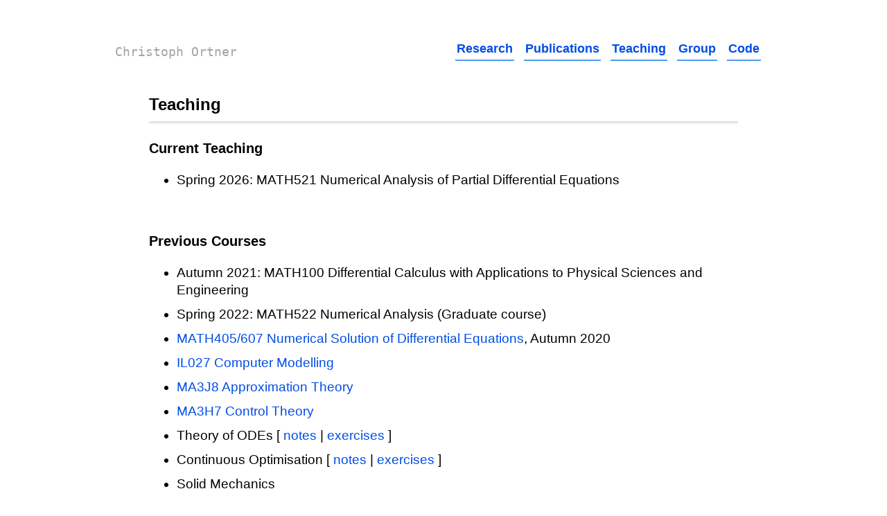

--- FILE ---
content_type: text/html
request_url: https://personal.math.ubc.ca/~ortner/teaching/
body_size: 1803
content:
<!doctype html> <html lang=en > <meta charset=UTF-8 > <meta name=viewport  content="width=device-width, initial-scale=1"> <link rel=stylesheet  href="/~ortner/css/franklin.css"> <link rel=stylesheet  href="/~ortner/css/basic.css"> <link rel=icon  href="/~ortner/assets/favicon.png"> <title>Teaching</title> <header> <div class=blog-name ><a href="/~ortner/">Christoph Ortner</a></div> <nav> <ul> <li><a href="/~ortner/research/">Research</a> <li><a href="/~ortner/publications/">Publications</a> <li><a href="/~ortner/teaching/">Teaching</a> <li><a href="/~ortner/group/">Group</a> <li><a href="/~ortner/code/">Code</a> </ul> <img src="/~ortner/assets/hamburger.svg" id=menu-icon > </nav> </header> <div class=franklin-content ><h1 id=teaching ><a href="#teaching" class=header-anchor >Teaching </a></h1> <h3 id=current_teaching ><a href="#current_teaching" class=header-anchor >Current Teaching </a></h3> <ul> <li><p>Spring 2026: MATH521 Numerical Analysis of Partial Differential Equations </p> </ul> <br> <h3 id=previous_courses ><a href="#previous_courses" class=header-anchor >Previous Courses</a></h3> <ul> <li><p>Autumn 2021: MATH100 Differential Calculus with Applications to Physical Sciences and Engineering</p> <li><p>Spring 2022: MATH522 Numerical Analysis &#40;Graduate course&#41;</p> <li><p><a href="https://gitlab.math.ubc.ca/ortner/math405">MATH405/607 Numerical Solution of Differential Equations</a>, Autumn 2020</p> <li><p><a href="https://warwick.ac.uk/fac/cross_fac/iatl/study/ugmodules/computermodelling/">IL027 Computer Modelling</a></p> <li><p><a href="https://warwick.ac.uk/fac/sci/maths/undergrad/ughandbook/year3/ma3j8/">MA3J8 Approximation Theory</a></p> <li><p><a href="http://www2.warwick.ac.uk/fac/sci/maths/undergrad/ughandbook/year3/ma3h7">MA3H7 Control Theory</a></p> <li><p>Theory of ODEs &#91; <a href="files/tode.pdf">notes</a> | <a href="files/tode_p.zip">exercises</a> &#93;</p> <li><p>Continuous Optimisation &#91; <a href="files/opt_ln.pdf">notes</a> | <a href="files/opt_p.zip">exercises</a> &#93;</p> <li><p>Solid Mechanics </p> <li><p>Practical Numerical Analysis &#91; <a href="files/pna.zip">handouts</a> | <a href="files/pna_m.zip">Matlab codes</a> &#93;</p> </ul> <br> <h3 id=summer_schools ><a href="#summer_schools" class=header-anchor >Summer Schools</a></h3> <h4 id=atomistic-to-continuum_coupling_methods_for_crystalline_solids_-_minnesota_2012 ><a href="#atomistic-to-continuum_coupling_methods_for_crystalline_solids_-_minnesota_2012" class=header-anchor >Atomistic-to-continuum coupling methods for crystalline solids - Minnesota 2012</a></h4> <p>A 5 hour summer school course on the numerical analysis of a/c coupling taught at the <em>NSF PIRE Summer School for Graduate Students New frontiers in multiscale analysis and computing for materials</em>, June 21-29, 2012. The <a href="http://www.ima.umn.edu/2011-2012/SW6.21-29.12/">website</a> contains the course material and recordings of the lectures.</p> <h4 id=atomisticcontinuum_multiscale_methods_-_berlin_2014 ><a href="#atomisticcontinuum_multiscale_methods_-_berlin_2014" class=header-anchor >Atomistic/Continuum Multiscale Methods - Berlin 2014</a></h4> <p>A 3 hour summer school course on far-field modelling and computing crystalline defects in an infinite lattice at the <em>Berlin Mathematical School Summer School on Applied Analysis for Materials</em>, 25 Aug - 5 Sept 2015. The course covers</p> <ul> <li><p>analysis for defects embedded in infinite lattices</p> <li><p>boundary conditions for their numerical simulations</p> <li><p>analysis of a coarse-graining scheme &#40;a/c coupling&#41;</p> </ul> <p><strong>Material</strong>: <a href="files/bms2014.pdf">Slides</a>, <a href="files/bms2014-print1.pdf">Printout 1 slide pp</a>, <a href="files/bms2014-print4.pdf">Printout 4 slides pp</a></p> <p><strong>Disclaimer:</strong> these are slides and as such contain some errors and several <em>deliberate</em> inaccuracies. They should <strong>not</strong> be used as a reference, but only as a study guide for the literature on a/c multiscale methods. The three main references from which the material for this shortcourse is drawn are <a href="index.php?page&#61;publications#2013-atc.acta">&#91;45&#93;</a>, <a href="index.php?page&#61;publications#2013-defects">&#91;48&#93;</a>, and <a href="index.php?page&#61;publications#2014-bqce">&#91;53&#93;</a>.</p> <div class=page-foot > <div class=copyright > &copy; Christoph Ortner. Last modified: September 19, 2025. Built with <a href = "https://github.com/tlienart/Franklin.jl">Franklin</a> and <a href="https://julialang.org">Julia</a>. </div> </div> </div>

--- FILE ---
content_type: text/css
request_url: https://personal.math.ubc.ca/~ortner/css/franklin.css
body_size: 1186
content:
@charset "utf-8";:root{--block-background:#f8f8f8;--small:14px;--normal:19px;--text-color:hsv(0,0%,20%)}html{font-family:Helvetica,Arial,sans-serif;font-size:var(--normal);color:var(--text-color)}.franklin-content .row{display:block}.franklin-content .left{float:left;margin-right:15px}.franklin-content .right{float:right}.franklin-content .container img{width:auto;padding-left:0;border-radius:10px}.franklin-content .footnote{position:relative;top:-0.5em;font-size:70%}.franklin-content .page-foot a{text-decoration:none;color:#a6a2a0;text-decoration:underline}.page-foot{font-size:80%;font-family:Arial,serif;color:#a6a2a0;text-align:center;margin-top:6em;border-top:1px solid lightgrey;padding-top:2em;margin-bottom:4em}.franklin-toc li{margin:.6rem 0}.franklin-content{position:relative;padding-left:12.5%;padding-right:12.5%;line-height:1.35em}@media (min-width:940px){.franklin-content{width:705px;margin-left:auto;margin-right:auto}}@media (max-width:480px){.franklin-content{padding-left:6%;padding-right:6%}}.franklin-content h1{font-size:24px}.franklin-content h2{font-size:22px}.franklin-content h3{font-size:20px}.franklin-content h1,h2,h3,h4,h5,h6{text-align:left}.franklin-content h1{padding-bottom:.5em;border-bottom:3px double lightgrey;margin-top:1.5em;margin-bottom:1em}.franklin-content h2{padding-bottom:.3em;border-bottom:1px solid lightgrey;margin-top:2em;margin-bottom:1em}.franklin-content h1 a{color:inherit}.franklin-content h1 a:hover{text-decoration:none}.franklin-content h2 a{color:inherit}.franklin-content h2 a:hover{text-decoration:none}.franklin-content h3 a{color:inherit}.franklin-content h3 a:hover{text-decoration:none}.franklin-content h4 a{color:inherit}.franklin-content h4 a:hover{text-decoration:none}.franklin-content h5 a{color:inherit}.franklin-content h5 a:hover{text-decoration:none}.franklin-content h6 a{color:inherit}.franklin-content h6 a:hover{text-decoration:none}.franklin-content table{margin-left:auto;margin-right:auto;border-collapse:collapse;text-align:center}.franklin-toc ol ol{list-style-type:lower-alpha}.franklin-content th,td{font-size:var(--small);padding:10px;border:1px solid black}.franklin-content blockquote{background:var(--block-background);border-left:7px solid #a8a8a8;margin:1.5em 10px;padding:.5em 10px;font-style:italic}.franklin-content blockquote p{display:inline}.franklin-content li p{margin:10px 0}.franklin-content a{color:#004de6;text-decoration:none}.franklin-content a:hover{text-decoration:underline}.franklin-content .eqref a{color:green}.franklin-content .bibref a{color:green}.franklin-content sup{font-size:70%;vertical-align:super;line-height:0}.franklin-content table.fndef{margin:0;margin-bottom:10px}.franklin-content .fndef tr,td{padding:0;border:0;text-align:left}.franklin-content .fndef tr{border-left:2px solid lightgray}.franklin-content .fndef td.fndef-backref{vertical-align:top;font-size:70%;padding-left:5px}.franklin-content .fndef td.fndef-content{font-size:80%;padding-left:10px;width:100%}.franklin-content img{width:70%;text-align:center;padding-left:10%}.franklin-content .img-small img{width:50%;text-align:center;padding-left:20%}body{counter-reset:eqnum}.katex{font-size:1em !important}.katex-display .katex{display:inline-block;white-space:normal}.katex-display::after{counter-increment:eqnum;content:"(" counter(eqnum) ")";position:relative;float:right;padding-right:5px}code{background-color:var(--block-background);padding:.1em .2em;border-radius:2px;font-size:var(--small)}.hljs{font-size:var(--small);line-height:1.35em;border-radius:10px}.hljs-meta,.hljs-metas,.hljs-metap{font-weight:bold}.hljs-meta{color:#19b333}.hljs-metas{color:red}.hljs-metap{color:#3383e7}.franklin-content .colbox-blue{background-color:#eef3f5;padding-top:5px;padding-right:10px;padding-left:10px;padding-bottom:5px;margin-left:5px;margin-top:5px;margin-bottom:5px;border-radius:0 10px 10px 0;border-left:5px solid #4c9cf1}

--- FILE ---
content_type: text/css
request_url: https://personal.math.ubc.ca/~ortner/css/basic.css
body_size: 709
content:
@charset "utf-8";nav{width:64%;display:inline-block}nav ul{padding-left:0;margin-top:0;margin-bottom:0}nav li{display:inline-block}nav li a{color:#004de6;text-decoration:none;font-size:18px;font-weight:700;display:inline-block;float:center;padding-top:10px;padding-right:2px;padding-left:2px;padding-bottom:5px;margin-left:7px;margin-right:7px;border-bottom:2px solid #4c9cf1;transition:color .3s ease}header{text-align:right;margin-top:50px;margin-bottom:50px;display:flex;align-items:center}header .blog-name{width:35%;display:inline-block;text-align:left;font-size:18px;font-family:"Lucida Console",Monaco,monospace;padding-top:10px}header .blog-name a{color:#a6a2a0;text-decoration:none}header li a:hover{color:black;border-bottom:2px solid black}#menu-icon{display:none}@media (max-width:480px){header{padding-left:6%;padding-right:6%}}@media (min-width:481px){header{padding-left:12.5%;padding-right:12.5%}}@media (min-width:950px){.franklin-content{width:850px;margin-left:auto;margin-right:auto}}@media (max-width:760px){header{display:block}header .blog-name{display:block;width:100%;padding-bottom:10px}nav{width:100%}}@media (max-width:500px){header{height:35px;display:flex;align-items:center}header .blog-name{display:inline-block;width:70%}nav{display:inline-block;width:27%}nav ul,nav:active ul{display:none;position:absolute;background:#fff;border:1px solid #444;right:50px;top:60px;width:30%;border-radius:4px 0 4px 4px;z-index:1}nav li{text-align:left;display:block;padding:0;margin:0}header li a{border-bottom:none}header li a:hover{border-bottom:none}nav:hover ul{display:block}#menu-icon{display:inline-block;margin-right:10px;margin-top:5px}}table{line-height:1em;margin-left:auto;margin-right:auto;border-collapse:collapse;text-align:center;margin-bottom:1.5em}.bibtexnumber{padding:0 7px 0 0;font-size:16px}.bibtexitem{padding:0 0 6px 0;font-size:16px}